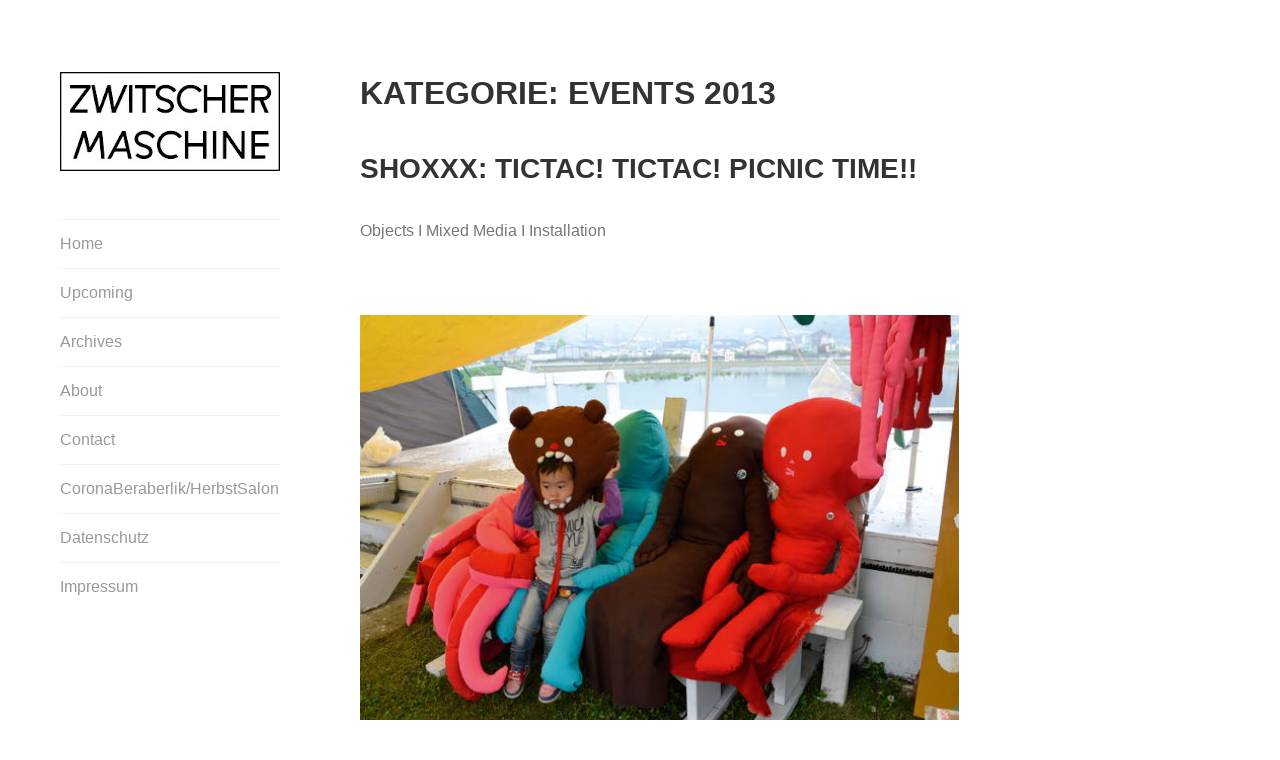

--- FILE ---
content_type: text/css
request_url: https://www.zwitschermaschine-berlin.de/wp-content/themes/blask-child/style.css?ver=6.9
body_size: 62
content:
/**
 * Theme Name:     Blask Child
 * Author:         Automattic
 * Template:       blask
 * Text Domain:	   blask-child
 * Description:    Blask is a modern portfolio theme focused on showcasing your work in a clean and minimal way.
 */
